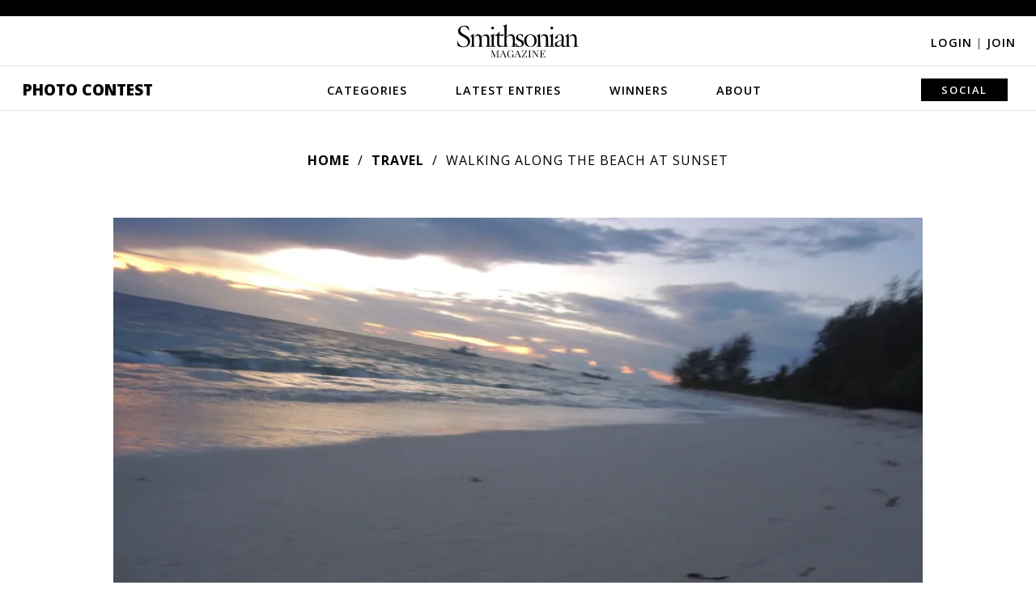

--- FILE ---
content_type: application/javascript; charset=UTF-8
request_url: https://photocontest.smithsonianmag.com/cdn-cgi/challenge-platform/h/b/scripts/jsd/d251aa49a8a3/main.js?
body_size: 9242
content:
window._cf_chl_opt={AKGCx8:'b'};~function(N6,Wx,Ws,Wl,Wi,WT,Wz,WH,N0,N2){N6=D,function(R,A,Nl,N5,W,N){for(Nl={R:349,A:560,W:381,N:552,S:584,B:358,c:363,E:348,V:459},N5=D,W=R();!![];)try{if(N=-parseInt(N5(Nl.R))/1*(-parseInt(N5(Nl.A))/2)+-parseInt(N5(Nl.W))/3+parseInt(N5(Nl.N))/4+parseInt(N5(Nl.S))/5+-parseInt(N5(Nl.B))/6*(-parseInt(N5(Nl.c))/7)+parseInt(N5(Nl.E))/8+-parseInt(N5(Nl.V))/9,A===N)break;else W.push(W.shift())}catch(S){W.push(W.shift())}}(G,796253),Wx=this||self,Ws=Wx[N6(568)],Wl={},Wl[N6(375)]='o',Wl[N6(514)]='s',Wl[N6(390)]='u',Wl[N6(554)]='z',Wl[N6(456)]='n',Wl[N6(465)]='I',Wl[N6(337)]='b',Wi=Wl,Wx[N6(378)]=function(R,A,W,N,S2,S1,S0,NG,S,E,V,X,C,K,F){if(S2={R:331,A:543,W:415,N:570,S:543,B:415,c:433,E:464,V:334,X:334,C:522,K:469,F:436,f:407,Q:400,L:458,J:475,U:534,Z:490},S1={R:428,A:436,W:479,N:586},S0={R:360,A:461,W:513,N:373},NG=N6,S={'jlsPN':function(Q,L){return L===Q},'GJTMQ':function(Q,L,J,U){return Q(L,J,U)},'NcjFE':function(Q,L){return Q(L)},'eFzwx':NG(S2.R),'pAmTN':function(Q,L){return Q+L},'oimLU':function(Q,L){return Q+L}},null===A||void 0===A)return N;for(E=WI(A),R[NG(S2.A)][NG(S2.W)]&&(E=E[NG(S2.N)](R[NG(S2.S)][NG(S2.B)](A))),E=R[NG(S2.c)][NG(S2.E)]&&R[NG(S2.V)]?R[NG(S2.c)][NG(S2.E)](new R[(NG(S2.X))](E)):function(Q,NR,L){for(NR=NG,Q[NR(S1.R)](),L=0;L<Q[NR(S1.A)];S[NR(S1.W)](Q[L],Q[L+1])?Q[NR(S1.N)](L+1,1):L+=1);return Q}(E),V='nAsAaAb'.split('A'),V=V[NG(S2.C)][NG(S2.K)](V),X=0;X<E[NG(S2.F)];C=E[X],K=S[NG(S2.f)](Wn,R,A,C),S[NG(S2.Q)](V,K)?(F='s'===K&&!R[NG(S2.L)](A[C]),S[NG(S2.J)]===W+C?B(S[NG(S2.U)](W,C),K):F||B(S[NG(S2.Z)](W,C),A[C])):B(W+C,K),X++);return N;function B(Q,L,ND){ND=NG,Object[ND(S0.R)][ND(S0.A)][ND(S0.W)](N,L)||(N[L]=[]),N[L][ND(S0.N)](Q)}},WT=N6(533)[N6(333)](';'),Wz=WT[N6(522)][N6(469)](WT),Wx[N6(502)]=function(R,A,SD,SG,NA,W,N,S,X,C,K,B,E){for(SD={R:351,A:579,W:574,N:436,S:453,B:458,c:331,E:356,V:437,X:537,C:463,K:436,F:450,f:510,Q:373,L:519},SG={R:588},NA=N6,W={'fVvsb':function(V,X){return V+X},'mSEkn':function(V,X,C){return V(X,C)},'Ufejm':function(V,X,C){return V(X,C)},'xwswI':function(V,X){return V+X},'pFvDX':function(V,X){return V<X},'SXFgI':NA(SD.R),'HvWyA':function(V,X){return X===V},'VlZnW':function(V,X){return X===V}},N=Object[NA(SD.A)](A),S=0;W[NA(SD.W)](S,N[NA(SD.N)]);S++)if(W[NA(SD.S)]!==NA(SD.R))(X=J[U],C=Z(g,S,X),j(C))?(K='s'===C&&!T[NA(SD.B)](z[X]),NA(SD.c)===W[NA(SD.E)](P,X)?W[NA(SD.V)](H,h+X,C):K||W[NA(SD.V)](R,W[NA(SD.E)](O,X),X[X])):W[NA(SD.X)](n,W[NA(SD.E)](I,X),C);else if(B=N[S],W[NA(SD.C)]('f',B)&&(B='N'),R[B]){for(E=0;E<A[N[S]][NA(SD.K)];W[NA(SD.F)](-1,R[B][NA(SD.f)](A[N[S]][E]))&&(Wz(A[N[S]][E])||R[B][NA(SD.Q)]('o.'+A[N[S]][E])),E++);}else R[B]=A[N[S]][NA(SD.L)](function(X,NW){return NW=NA,W[NW(SG.R)]('o.',X)})},WH=null,N0=Wo(),N2=function(wr,wZ,wU,wJ,wL,wf,NU,A,W,N,S){return wr={R:452,A:329,W:429,N:432},wZ={R:544,A:455,W:544,N:517,S:497,B:340,c:376,E:373,V:336,X:445,C:427,K:386,F:544,f:455,Q:571,L:530,J:470,U:500,Z:511,g:373},wU={R:436},wJ={R:538},wL={R:507,A:398,W:571,N:436,S:439,B:508,c:565,E:511,V:360,X:461,C:513,K:357,F:360,f:461,Q:513,L:513,J:439,U:466,Z:538,g:562,d:329,j:339,y:498,v:531,M:373,x:538,s:434,l:374,i:577,e:342,n:547,I:555,T:380,z:506,P:410,H:567,h:425,b:544,O:419,k:577,m:578,Y:373,a:410,o:461,G0:538,G1:392,G2:328,G3:566,G4:563,G5:373,G6:386,G7:373,G8:546,G9:482,GG:418,GD:487,GR:507,GA:576,GW:399,GN:423,GS:481,Gw:531,GB:521,Gc:493,GE:544,GV:567,GX:384,GC:438,Gq:359,Gt:374,GK:531,GF:373,Gf:425,GQ:500},wf={R:558,A:581,W:581,N:339,S:494,B:421,c:540},NU=N6,A={'mGgcy':function(B){return B()},'JLNGH':function(B,c){return B===c},'wndaY':function(B,c){return B(c)},'yItjn':function(B,c){return B(c)},'nSLJi':NU(wr.R),'LCfsW':function(B,c){return B<c},'iYuEi':function(B,c){return B===c},'evvvt':function(B,c){return B+c},'cjFzu':NU(wr.A),'rimAq':function(B,c){return B==c},'uAgnJ':function(B,c){return B==c},'wFGYg':function(B,c){return B-c},'mkhkr':function(B,c){return B<c},'ndrgD':function(B,c){return B|c},'edWBR':function(B,c){return B<<c},'YGRqd':function(B,c){return c==B},'XSSaz':function(B,c){return B-c},'EvMMw':function(B,c){return B(c)},'BrxHl':function(B,c){return c|B},'XkhDG':function(B,c){return B(c)},'IaxMi':function(B,c){return B-c},'EnESN':function(B,c){return c!==B},'HlFlM':function(B,c){return c==B},'DTuxB':function(B,c){return B>c},'oaVaX':function(B,c){return B<<c},'XNXLg':function(B,c){return B-c},'ivOyP':function(B,c){return B(c)},'yMSim':function(B,c){return c==B},'aVOiY':function(B,c){return B(c)},'YXoVT':function(B,c){return c&B},'AjCYc':function(B,c){return c!=B},'kxwgU':function(B,c){return B(c)},'wwMFW':function(B,c){return c*B},'FCAGG':function(B,c){return B<c},'UHYCx':function(B,c){return B(c)},'dLusR':function(B,c){return B!==c},'mTuuP':function(B,c){return B(c)},'dGYLh':function(B,c){return c==B}},W=String[NU(wr.W)],N={'h':function(B,wF,NZ){if(wF={R:443,A:511},NZ=NU,A[NZ(wf.R)](NZ(wf.A),NZ(wf.W)))return B==null?'':N.g(B,6,function(c,Nr){return Nr=NZ,Nr(wF.R)[Nr(wF.A)](c)});else A[NZ(wf.N)](B),c[NZ(wf.S)]!==NZ(wf.B)&&(C[NZ(wf.c)]=K,F())},'g':function(B,E,V,Ng,X,C,K,F,Q,L,J,U,Z,j,y,M,x,O,s,i,I){if(Ng=NU,X={},X[Ng(wL.R)]=A[Ng(wL.A)],C=X,B==null)return'';for(F={},Q={},L='',J=2,U=3,Z=2,j=[],y=0,M=0,x=0;A[Ng(wL.W)](x,B[Ng(wL.N)]);x+=1)if(A[Ng(wL.S)](Ng(wL.B),Ng(wL.c)))return![];else if(s=B[Ng(wL.E)](x),Object[Ng(wL.V)][Ng(wL.X)][Ng(wL.C)](F,s)||(F[s]=U++,Q[s]=!0),i=A[Ng(wL.K)](L,s),Object[Ng(wL.F)][Ng(wL.f)][Ng(wL.Q)](F,i))L=i;else{if(Object[Ng(wL.V)][Ng(wL.f)][Ng(wL.L)](Q,L)){if(A[Ng(wL.J)](Ng(wL.U),Ng(wL.U))){if(256>L[Ng(wL.Z)](0)){if(A[Ng(wL.g)]!==Ng(wL.d)){if(!K){if(F=!![],!A[Ng(wL.j)](j))return;A[Ng(wL.y)](Q,function(P){U(Z,P)})}}else{for(K=0;K<Z;y<<=1,A[Ng(wL.v)](M,E-1)?(M=0,j[Ng(wL.M)](V(y)),y=0):M++,K++);for(I=L[Ng(wL.x)](0),K=0;8>K;y=1.1&I|y<<1.67,A[Ng(wL.s)](M,A[Ng(wL.l)](E,1))?(M=0,j[Ng(wL.M)](A[Ng(wL.i)](V,y)),y=0):M++,I>>=1,K++);}}else{for(I=1,K=0;A[Ng(wL.e)](K,Z);y=A[Ng(wL.n)](A[Ng(wL.I)](y,1),I),A[Ng(wL.T)](M,A[Ng(wL.z)](E,1))?(M=0,j[Ng(wL.M)](A[Ng(wL.P)](V,y)),y=0):M++,I=0,K++);for(I=L[Ng(wL.x)](0),K=0;16>K;y=A[Ng(wL.H)](y<<1.31,I&1),M==E-1?(M=0,j[Ng(wL.M)](A[Ng(wL.h)](V,y)),y=0):M++,I>>=1,K++);}J--,0==J&&(J=Math[Ng(wL.b)](2,Z),Z++),delete Q[L]}else typeof S===Ng(wL.O)&&A[Ng(wL.k)](V,X),E()}else for(I=F[L],K=0;A[Ng(wL.e)](K,Z);y=1.47&I|y<<1.86,M==A[Ng(wL.m)](E,1)?(M=0,j[Ng(wL.Y)](V(y)),y=0):M++,I>>=1,K++);L=(J--,J==0&&(J=Math[Ng(wL.b)](2,Z),Z++),F[i]=U++,A[Ng(wL.a)](String,s))}if(''!==L){if(Object[Ng(wL.F)][Ng(wL.o)][Ng(wL.Q)](Q,L)){if(256>L[Ng(wL.G0)](0)){if(A[Ng(wL.G1)](Ng(wL.G2),Ng(wL.G3))){for(K=0;K<Z;y<<=1,A[Ng(wL.G4)](M,E-1)?(M=0,j[Ng(wL.G5)](V(y)),y=0):M++,K++);for(I=L[Ng(wL.Z)](0),K=0;A[Ng(wL.G6)](8,K);y=y<<1.89|1.82&I,M==A[Ng(wL.l)](E,1)?(M=0,j[Ng(wL.G7)](V(y)),y=0):M++,I>>=1,K++);}else O={},O[Ng(wL.G8)]=Ng(wL.G9),O[Ng(wL.GG)]=S.r,O[Ng(wL.GD)]=C[Ng(wL.GR)],O[Ng(wL.GA)]=B,N[Ng(wL.GW)][Ng(wL.GN)](O,'*')}else{for(I=1,K=0;K<Z;y=A[Ng(wL.GS)](y,1)|I,A[Ng(wL.Gw)](M,A[Ng(wL.GB)](E,1))?(M=0,j[Ng(wL.G7)](A[Ng(wL.Gc)](V,y)),y=0):M++,I=0,K++);for(I=L[Ng(wL.G0)](0),K=0;16>K;y=A[Ng(wL.H)](A[Ng(wL.GS)](y,1),1&I),M==E-1?(M=0,j[Ng(wL.G5)](V(y)),y=0):M++,I>>=1,K++);}J--,0==J&&(J=Math[Ng(wL.GE)](2,Z),Z++),delete Q[L]}else for(I=F[L],K=0;K<Z;y=A[Ng(wL.GV)](y<<1,1.32&I),A[Ng(wL.GX)](M,E-1)?(M=0,j[Ng(wL.G7)](A[Ng(wL.GC)](V,y)),y=0):M++,I>>=1,K++);J--,0==J&&Z++}for(I=2,K=0;K<Z;y=y<<1|A[Ng(wL.Gq)](I,1),M==A[Ng(wL.Gt)](E,1)?(M=0,j[Ng(wL.G5)](V(y)),y=0):M++,I>>=1,K++);for(;;)if(y<<=1,A[Ng(wL.GK)](M,E-1)){j[Ng(wL.GF)](A[Ng(wL.Gf)](V,y));break}else M++;return j[Ng(wL.GQ)]('')},'j':function(B,Nd){return Nd=NU,null==B?'':B==''?null:N.i(B[Nd(wU.R)],32768,function(c,Nj){return Nj=Nd,B[Nj(wJ.R)](c)})},'i':function(B,E,V,Ny,X,C,K,F,Q,L,J,U,Z,j,y,M,s,x){for(Ny=NU,X=[],C=4,K=4,F=3,Q=[],U=V(0),Z=E,j=1,L=0;3>L;X[L]=L,L+=1);for(y=0,M=Math[Ny(wZ.R)](2,2),J=1;A[Ny(wZ.A)](J,M);x=Z&U,Z>>=1,Z==0&&(Z=E,U=V(j++)),y|=(0<x?1:0)*J,J<<=1);switch(y){case 0:for(y=0,M=Math[Ny(wZ.W)](2,8),J=1;M!=J;x=Z&U,Z>>=1,Z==0&&(Z=E,U=A[Ny(wZ.N)](V,j++)),y|=A[Ny(wZ.S)](A[Ny(wZ.B)](0,x)?1:0,J),J<<=1);s=W(y);break;case 1:for(y=0,M=Math[Ny(wZ.R)](2,16),J=1;J!=M;x=U&Z,Z>>=1,Z==0&&(Z=E,U=V(j++)),y|=(0<x?1:0)*J,J<<=1);s=A[Ny(wZ.c)](W,y);break;case 2:return''}for(L=X[3]=s,Q[Ny(wZ.E)](s);;)if(A[Ny(wZ.V)](Ny(wZ.X),Ny(wZ.C))){if(A[Ny(wZ.K)](j,B))return'';for(y=0,M=Math[Ny(wZ.W)](2,F),J=1;J!=M;x=Z&U,Z>>=1,0==Z&&(Z=E,U=V(j++)),y|=(0<x?1:0)*J,J<<=1);switch(s=y){case 0:for(y=0,M=Math[Ny(wZ.F)](2,8),J=1;A[Ny(wZ.f)](J,M);x=U&Z,Z>>=1,0==Z&&(Z=E,U=V(j++)),y|=A[Ny(wZ.S)](A[Ny(wZ.Q)](0,x)?1:0,J),J<<=1);X[K++]=A[Ny(wZ.L)](W,y),s=K-1,C--;break;case 1:for(y=0,M=Math[Ny(wZ.F)](2,16),J=1;J!=M;x=Z&U,Z>>=1,A[Ny(wZ.J)](0,Z)&&(Z=E,U=A[Ny(wZ.N)](V,j++)),y|=J*(0<x?1:0),J<<=1);X[K++]=W(y),s=K-1,C--;break;case 2:return Q[Ny(wZ.U)]('')}if(0==C&&(C=Math[Ny(wZ.F)](2,F),F++),X[s])s=X[s];else if(s===K)s=L+L[Ny(wZ.Z)](0);else return null;Q[Ny(wZ.g)](s),X[K++]=L+s[Ny(wZ.Z)](0),C--,L=s,0==C&&(C=Math[Ny(wZ.R)](2,F),F++)}else return}},S={},S[NU(wr.N)]=N.h,S}(),N3();function Wb(SV,Nc,A,W,N,S,B,c){for(SV={R:413,A:456,W:489,N:333,S:477,B:413},Nc=N6,A={},A[Nc(SV.R)]=Nc(SV.A),W=A,N=Nc(SV.W)[Nc(SV.N)]('|'),S=0;!![];){switch(N[S++]){case'0':return c;case'1':if(!B)return null;continue;case'2':B=Wx[Nc(SV.S)];continue;case'3':c=B.i;continue;case'4':if(typeof c!==W[Nc(SV.B)]||c<30)return null;continue}break}}function D(R,A,W,N){return R=R-327,W=G(),N=W[R],N}function Wp(SC,NE,A,W){return SC={R:431,A:431},NE=N6,A={},A[NE(SC.R)]=function(N,S){return N!==S},W=A,W[NE(SC.A)](Wb(),null)}function We(A,W,Ne,N7,N,S){return Ne={R:529,A:444,W:541,N:441,S:441,B:360,c:414,E:513,V:510,X:444},N7=N6,N={},N[N7(Ne.R)]=function(B,c){return B instanceof c},N[N7(Ne.A)]=N7(Ne.W),S=N,S[N7(Ne.R)](W,A[N7(Ne.N)])&&0<A[N7(Ne.S)][N7(Ne.B)][N7(Ne.c)][N7(Ne.E)](W)[N7(Ne.V)](S[N7(Ne.X)])}function Wa(R,A,Sn,Se,Si,Sl,NK,W,N,S,B){Sn={R:467,A:402,W:393,N:477,S:352,B:354,c:509,E:483,V:504,X:338,C:338,K:411,F:355,f:526,Q:353,L:422,J:346,U:370,Z:549,g:473,d:408,j:442,y:353,v:580,M:432,x:409},Se={R:516},Si={R:371,A:528,W:364,N:361,S:495,B:388,c:368,E:501,V:361},Sl={R:435,A:422},NK=N6,W={'RiYrk':function(c,E){return c(E)},'aiKCw':function(c,E){return E!==c},'aJPxm':function(c){return c()},'LWUHQ':NK(Sn.R),'OeiRs':function(c,E){return c<E},'IgaYW':function(c,E){return c(E)},'kbYsG':NK(Sn.A),'Upkcz':function(c,E){return c+E},'MlqQZ':NK(Sn.W),'nSHPb':function(c){return c()}},N=Wx[NK(Sn.N)],console[NK(Sn.S)](Wx[NK(Sn.B)]),S=new Wx[(NK(Sn.c))](),S[NK(Sn.E)](NK(Sn.V),W[NK(Sn.X)](W[NK(Sn.C)](NK(Sn.K)+Wx[NK(Sn.B)][NK(Sn.F)],W[NK(Sn.f)]),N.r)),N[NK(Sn.Q)]&&(S[NK(Sn.L)]=5e3,S[NK(Sn.J)]=function(NF){NF=NK,W[NF(Sl.R)](A,NF(Sl.A))}),S[NK(Sn.U)]=function(Nf){if(Nf=NK,W[Nf(Si.R)]!==W[Nf(Si.R)])return W[Nf(Si.A)](W[Nf(Si.W)](A),null);else S[Nf(Si.N)]>=200&&W[Nf(Si.S)](S[Nf(Si.N)],300)?A(Nf(Si.B)):W[Nf(Si.c)](A,Nf(Si.E)+S[Nf(Si.V)])},S[NK(Sn.Z)]=function(NQ){NQ=NK,A(W[NQ(Se.R)])},B={'t':W[NK(Sn.g)](Wm),'lhr':Ws[NK(Sn.d)]&&Ws[NK(Sn.d)][NK(Sn.j)]?Ws[NK(Sn.d)][NK(Sn.j)]:'','api':N[NK(Sn.y)]?!![]:![],'c':Wp(),'payload':R},S[NK(Sn.v)](N2[NK(Sn.M)](JSON[NK(Sn.x)](B)))}function WY(Sd,Nt,R,A,W,N,S,B){for(Sd={R:446,A:561,W:333,N:440,S:523,B:553,c:377,E:532},Nt=N6,R={'TZxbC':Nt(Sd.R),'FExxe':function(c,E){return c>E},'MnVIX':function(c){return c()},'CouQD':function(c,E){return c/E}},A=R[Nt(Sd.A)][Nt(Sd.W)]('|'),W=0;!![];){switch(A[W++]){case'0':if(R[Nt(Sd.N)](B-S,N))return![];continue;case'1':N=3600;continue;case'2':S=R[Nt(Sd.S)](Wm);continue;case'3':return!![];case'4':B=Math[Nt(Sd.B)](R[Nt(Sd.c)](Date[Nt(Sd.E)](),1e3));continue}break}}function N3(wT,wn,wi,Nu,R,A,c,W,N,S,V,X,C,K){if(wT={R:419,A:331,W:332,N:367,S:477,B:551,c:557,E:587,V:403,X:564,C:406,K:327,F:494,f:421,Q:389,L:389,J:426,U:527,Z:499,g:540,d:540,j:579,y:436,v:436,M:587,x:510,s:373,l:585,i:519},wn={R:494,A:421,W:540,N:474},wi={R:539,A:524,W:412,N:458,S:382,B:585,c:512,E:518},Nu=N6,R={'MrQhv':Nu(wT.R),'MqUXq':function(B,c,E){return B(c,E)},'AMVTq':Nu(wT.A),'rhgUJ':function(B,c){return B+c},'sBNdN':function(B,c,E){return B(c,E)},'VurCH':function(B,c,E){return B(c,E)},'iCcYX':function(B,c){return B(c)},'GlmJf':function(B){return B()},'ikfvA':function(B,c){return c===B},'qyXJP':Nu(wT.W),'gbbXQ':Nu(wT.N),'htjUH':function(B,c){return c!==B}},A=Wx[Nu(wT.S)],!A)return R[Nu(wT.B)]!==Nu(wT.c)?void 0:(c={},c.r={},c.e=A,c);if(!WY()){if(R[Nu(wT.E)](Nu(wT.N),R[Nu(wT.V)]))return;else if(R[Nu(wT.X)]==typeof W[Nu(wT.C)])return S[Nu(wT.C)](function(){}),'p'}if(W=![],N=function(wl,Nv,V){if(wl={R:535},Nv=Nu,Nv(wi.R)!==Nv(wi.A)){if(!W){if(W=!![],!WY())return;R[Nv(wi.W)](Wh,function(E,NM){NM=Nv,R[NM(wl.R)](N4,A,E)})}}else V='s'===L&&!J[Nv(wi.N)](U[Z]),R[Nv(wi.S)]===R[Nv(wi.B)](g,d)?R[Nv(wi.c)](j,y+V,M):V||R[Nv(wi.E)](x,s+l,i[e])},R[Nu(wT.K)](Ws[Nu(wT.F)],Nu(wT.f)))N();else if(Wx[Nu(wT.Q)])Ws[Nu(wT.L)](Nu(wT.J),N);else if(Nu(wT.U)!==Nu(wT.Z))S=Ws[Nu(wT.g)]||function(){},Ws[Nu(wT.d)]=function(Nx){Nx=Nu,S(),Ws[Nx(wn.R)]!==Nx(wn.A)&&(Ws[Nx(wn.W)]=S,R[Nx(wn.N)](N))};else for(V=F[Nu(wT.j)](C),X=0;X<V[Nu(wT.y)];X++)if(C=V[X],'f'===C&&(C='N'),M[C]){for(K=0;K<x[V[X]][Nu(wT.v)];R[Nu(wT.M)](-1,s[C][Nu(wT.x)](l[V[X]][K]))&&(i(K[V[X]][K])||n[C][Nu(wT.s)](R[Nu(wT.l)]('o.',I[V[X]][K]))),K++);}else T[C]=z[V[X]][Nu(wT.i)](function(k){return'o.'+k})}function Wo(SI,NL){return SI={R:503},NL=N6,crypto&&crypto[NL(SI.R)]?crypto[NL(SI.R)]():''}function Wn(R,A,W,Np,N8,N,S,B){N=(Np={R:375,A:536,W:451,N:545,S:335,B:542,c:573,E:365,V:373,X:538,C:496,K:373,F:419,f:406,Q:406,L:433,J:448,U:451,Z:451,g:379},N8=N6,{'ieRWa':function(E,V){return E<V},'ongeE':function(E,V){return E-V},'okiQj':function(E,V){return V|E},'zluvj':function(E,V){return V==E},'rpyRb':function(E,V){return V===E},'WRPOS':N8(Np.R),'OFfpD':function(E,V){return V!==E},'UgNTH':function(E,V,X){return E(V,X)}});try{S=A[W]}catch(E){return'i'}if(N[N8(Np.A)](null,S))return N[N8(Np.W)](void 0,S)?'u':'x';if(N[N8(Np.N)]==typeof S)try{if(N[N8(Np.S)](N8(Np.B),N8(Np.B))){for(n=0;N[N8(Np.c)](I,T);P<<=1,H==N[N8(Np.E)](h,1)?(R=0,O[N8(Np.V)](k(m)),Y=0):A++,z++);for(o=G0[N8(Np.X)](0),G1=0;8>G2;G4=N[N8(Np.C)](G5<<1.27,1.91&G6),G7==G8-1?(G9=0,GG[N8(Np.K)](GD(GR)),GA=0):GW++,GN>>=1,G3++);}else if(N8(Np.F)==typeof S[N8(Np.f)])return S[N8(Np.Q)](function(){}),'p'}catch(X){}return R[N8(Np.L)][N8(Np.J)](S)?'a':N[N8(Np.U)](S,R[N8(Np.L)])?'D':!0===S?'T':N[N8(Np.Z)](!1,S)?'F':(B=typeof S,N[N8(Np.A)](N8(Np.F),B)?N[N8(Np.g)](We,R,S)?'N':'f':Wi[B]||'?')}function Wk(R,SJ,NC){return SJ={R:424},NC=N6,Math[NC(SJ.R)]()<R}function N1(S,B,SH,NJ,c,E,V,X,C,K,F,f,Q,L){if(SH={R:417,A:471,W:569,N:401,S:330,B:504,c:520,E:548,V:477,X:417,C:411,K:354,F:355,f:344,Q:569,L:509,J:483,U:330,Z:422,g:346,d:391,j:391,y:476,v:354,M:476,x:480,s:480,l:515,i:430,e:397,n:462,I:396,T:546,z:343,P:580,H:432},NJ=N6,c={},c[NJ(SH.R)]=function(J,U){return J+U},c[NJ(SH.A)]=function(J,U){return J+U},c[NJ(SH.W)]=NJ(SH.N),c[NJ(SH.S)]=NJ(SH.B),E=c,!Wk(0))return![];X=(V={},V[NJ(SH.c)]=S,V[NJ(SH.E)]=B,V);try{C=Wx[NJ(SH.V)],K=E[NJ(SH.R)](E[NJ(SH.X)](E[NJ(SH.A)](NJ(SH.C),Wx[NJ(SH.K)][NJ(SH.F)]),NJ(SH.f)),C.r)+E[NJ(SH.Q)],F=new Wx[(NJ(SH.L))](),F[NJ(SH.J)](E[NJ(SH.U)],K),F[NJ(SH.Z)]=2500,F[NJ(SH.g)]=function(){},f={},f[NJ(SH.d)]=Wx[NJ(SH.K)][NJ(SH.j)],f[NJ(SH.y)]=Wx[NJ(SH.v)][NJ(SH.M)],f[NJ(SH.x)]=Wx[NJ(SH.K)][NJ(SH.s)],f[NJ(SH.l)]=Wx[NJ(SH.v)][NJ(SH.i)],f[NJ(SH.e)]=N0,Q=f,L={},L[NJ(SH.n)]=X,L[NJ(SH.I)]=Q,L[NJ(SH.T)]=NJ(SH.z),F[NJ(SH.P)](N2[NJ(SH.H)](L))}catch(J){}}function G(wh){return wh='hasOwnProperty,errorInfoObject,HvWyA,from,bigint,zGGql,tRSbt,appendChild,bind,dGYLh,ikkLY,hwAwR,nSHPb,GlmJf,eFzwx,SSTpq3,__CF$cv$params,6|8|0|2|1|4|3|9|7|5|10,jlsPN,LRmiB4,oaVaX,cloudflare-invisible,open,iGtOa,tabIndex,iframe,event,fKcZg,2|1|3|4|0,oimLU,Vxnke,getPrototypeOf,ivOyP,readyState,OeiRs,okiQj,wwMFW,wndaY,tqthp,join,http-code:,rxvNi8,randomUUID,POST,style,XSSaz,JkPkw,DuXwh,XMLHttpRequest,indexOf,charAt,sBNdN,call,string,pkLOA2,kbYsG,kxwgU,VurCH,map,AdeF3,XNXLg,includes,MnVIX,ivCtb,EELNX,MlqQZ,QlWEy,aiKCw,IVzyy,mTuuP,rimAq,now,_cf_chl_opt;JJgc4;PJAn2;kJOnV9;IWJi4;OHeaY1;DqMg0;FKmRv9;LpvFx1;cAdz2;PqBHf2;nFZCC5;ddwW5;pRIb1;rxvNi8;RrrrA2;erHi9,pAmTN,MqUXq,zluvj,Ufejm,charCodeAt,wODxS,onreadystatechange,[native code],KrQWq,Object,pow,WRPOS,source,ndrgD,TYlZ6,onerror,jRFJk,qyXJP,4577804yUaiqk,floor,symbol,edWBR,CMJHP,hKKbj,JLNGH,contentWindow,2082972NDKUCS,TZxbC,cjFzu,HlFlM,MrQhv,QfeNm,QiYqb,BrxHl,document,XBFyW,concat,LCfsW,contentDocument,ieRWa,pFvDX,clientInformation,detail,yItjn,IaxMi,keys,send,HCwlj,Dbrjd,ebRUV,1601075mwMXzp,rhgUJ,splice,ikfvA,xwswI,htjUH,coAhT,AFgGk,gCapw,d.cookie,kjcRQ,split,Set,OFfpD,dLusR,boolean,Upkcz,mGgcy,FCAGG,body,mkhkr,jsd,/b/ov1/0.7025301586861921:1769160442:_qnznp8csSBnjUAGmuRJd3hxkebRVLZLXe5ru6xtIMk/,trUwC,ontimeout,navigator,10803504wRkWGQ,1UBTDpK,removeChild,QuJzV,log,api,_cf_chl_opt,AKGCx8,fVvsb,evvvt,84DCCBEp,YXoVT,prototype,status,LXbeu,522067JjKqjD,aJPxm,ongeE,oiHFS,IeARZ,IgaYW,WLkfR,onload,LWUHQ,VCetZ,push,wFGYg,object,UHYCx,CouQD,pRIb1,UgNTH,YGRqd,1512354TEUZUj,AMVTq,nYMxH,yMSim,OAZoY,DTuxB,cfcAD,success,addEventListener,undefined,CnwA5,EnESN,/jsd/oneshot/d251aa49a8a3/0.7025301586861921:1769160442:_qnznp8csSBnjUAGmuRJd3hxkebRVLZLXe5ru6xtIMk/,mHZMz,error on cf_chl_props,chctx,JBxy9,nSLJi,parent,NcjFE,/invisible/jsd,xhr-error,gbbXQ,zNgxA,createElement,catch,GJTMQ,location,stringify,EvMMw,/cdn-cgi/challenge-platform/h/,iCcYX,wbsJA,toString,getOwnPropertyNames,tdiky,zECtq,sid,function,yTTzJ,loading,timeout,postMessage,random,XkhDG,DOMContentLoaded,RBxCD,sort,fromCharCode,aUjz8,SXsic,xVuiEaFuJ,Array,uAgnJ,RiYrk,length,mSEkn,aVOiY,iYuEi,FExxe,Function,href,Dlia2UfTyScGQBu1h0$5R+C4kwmgxMILAWzNq9KXejdObFt6J3Yr8VZovE7pnH-Ps,uUyOM,fEevh,1|2|4|0|3,ZCXmY,isArray,display: none,VlZnW,rpyRb,error,SXFgI,HvQef,AjCYc,number,ofBet,isNaN,32403177MYGimv,WIFBO'.split(','),G=function(){return wh},G()}function WP(SS,NN,W,N,S,B,c,E,V,X){W=(SS={R:478,A:575,W:385,N:385,S:503,B:447,c:333,E:485,V:559,X:341,C:468,K:341,F:350,f:405,Q:486,L:572,J:505,U:449,Z:457,g:420,d:347,j:454,y:387,v:488,M:583,x:373,s:538,l:460,i:583,e:373},NN=N6,{'fKcZg':function(C,K){return C<K},'ebRUV':function(C,K){return K==C},'WIFBO':function(C,K){return C<<K},'ZCXmY':NN(SS.R),'ofBet':function(C,K,F,f,Q){return C(K,F,f,Q)},'yTTzJ':NN(SS.A)});try{if(NN(SS.W)!==NN(SS.N))return N&&S[NN(SS.S)]?B[NN(SS.S)]():'';else for(N=W[NN(SS.B)][NN(SS.c)]('|'),S=0;!![];){switch(N[S++]){case'0':E[NN(SS.E)]='-1';continue;case'1':B=E[NN(SS.V)];continue;case'2':Ws[NN(SS.X)][NN(SS.C)](E);continue;case'3':c=pRIb1(B,B,'',c);continue;case'4':c={};continue;case'5':Ws[NN(SS.K)][NN(SS.F)](E);continue;case'6':E=Ws[NN(SS.f)](NN(SS.Q));continue;case'7':c=pRIb1(B,E[NN(SS.L)],'d.',c);continue;case'8':E[NN(SS.J)]=NN(SS.U);continue;case'9':c=W[NN(SS.Z)](pRIb1,B,B[W[NN(SS.g)]]||B[NN(SS.d)],'n.',c);continue;case'10':return V={},V.r=c,V.e=null,V}break}}catch(K){if(NN(SS.j)!==NN(SS.y))return X={},X.r={},X.e=K,X;else{for(P=1,H=0;W[NN(SS.v)](h,b);k=Y|m<<1,W[NN(SS.M)](a,o-1)?(G0=0,G1[NN(SS.x)](G2(G3)),G4=0):G5++,G6=0,O++);for(G7=G8[NN(SS.s)](0),G9=0;16>GG;GR=W[NN(SS.l)](GA,1)|1&GW,W[NN(SS.i)](GN,GS-1)?(Gw=0,GB[NN(SS.e)](Gc(GE)),GV=0):GX++,GC>>=1,GD++);}}}function WI(R,NO,N9,A){for(NO={R:570,A:579,W:492},N9=N6,A=[];R!==null;A=A[N9(NO.R)](Object[N9(NO.A)](R)),R=Object[N9(NO.W)](R));return A}function Wh(A,SE,Sc,NS,W,N,S){SE={R:372,A:419,W:550,N:366,S:472,B:395},Sc={R:372,A:550,W:556,N:366,S:422,B:346},NS=N6,W={},W[NS(SE.R)]=NS(SE.A),W[NS(SE.W)]=function(B,c){return B!==c},W[NS(SE.N)]=NS(SE.S),N=W,S=WP(),Wa(S.r,function(B,Nw,SB){(Nw=NS,typeof A===N[Nw(Sc.R)])&&(N[Nw(Sc.A)](Nw(Sc.W),N[Nw(Sc.N)])?A(B):(SB={R:422},N[Nw(Sc.S)]=5e3,S[Nw(Sc.B)]=function(NB){NB=Nw,c(NB(SB.R))}));WO()}),S.e&&N1(NS(SE.B),S.e)}function Wm(SU,Nq,R){return SU={R:477,A:553},Nq=N6,R=Wx[Nq(SU.R)],Math[Nq(SU.A)](+atob(R.t))}function N4(W,N,wH,Ns,S,B,c){if(wH={R:484,A:582,W:353,N:525,S:388,B:394,c:383,E:345,V:546,X:482,C:418,K:487,F:388,f:399,Q:423,L:418,J:487,U:452,Z:576,g:399},Ns=N6,S={'trUwC':function(E,V){return E(V)},'EELNX':function(E,V){return E===V},'mHZMz':Ns(wH.R),'nYMxH':Ns(wH.A)},!W[Ns(wH.W)])return;S[Ns(wH.N)](N,Ns(wH.S))?S[Ns(wH.B)]===S[Ns(wH.c)]?S[Ns(wH.E)](W,N):(B={},B[Ns(wH.V)]=Ns(wH.X),B[Ns(wH.C)]=W.r,B[Ns(wH.K)]=Ns(wH.F),Wx[Ns(wH.f)][Ns(wH.Q)](B,'*')):(c={},c[Ns(wH.V)]=Ns(wH.X),c[Ns(wH.L)]=W.r,c[Ns(wH.J)]=Ns(wH.U),c[Ns(wH.Z)]=N,Wx[Ns(wH.g)][Ns(wH.Q)](c,'*'))}function WO(SL,SQ,NV,R,A){if(SL={R:404,A:369,W:491,N:362},SQ={R:416},NV=N6,R={'tdiky':function(W){return W()},'zNgxA':function(W){return W()},'WLkfR':function(W,N){return N===W},'Vxnke':function(W,N){return W(N)},'LXbeu':function(W,N){return N*W}},A=R[NV(SL.R)](Wb),R[NV(SL.A)](A,null))return;WH=(WH&&R[NV(SL.W)](clearTimeout,WH),setTimeout(function(NX){NX=NV,R[NX(SQ.R)](Wh)},R[NV(SL.N)](A,1e3)))}}()

--- FILE ---
content_type: text/plain;charset=UTF-8
request_url: https://c.pub.network/v2/c
body_size: -118
content:
750eb0d9-3214-4f9b-86c2-b70626dfdde0

--- FILE ---
content_type: text/plain;charset=UTF-8
request_url: https://c.pub.network/v2/c
body_size: -277
content:
8baba62e-ba74-4bdd-8450-02fd2d964d9f